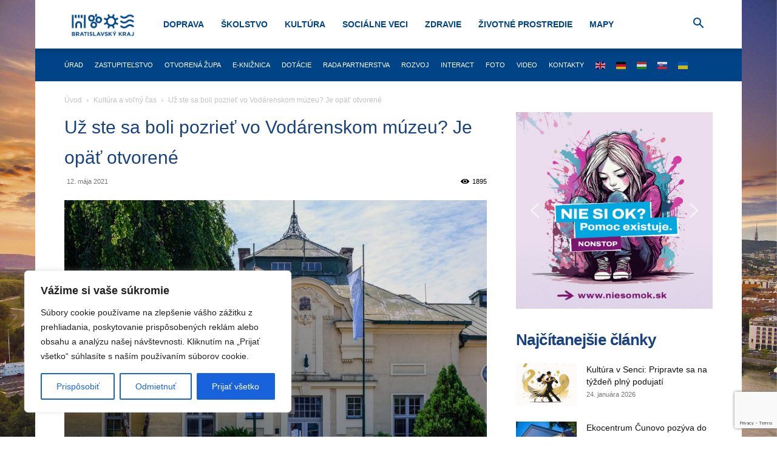

--- FILE ---
content_type: text/html; charset=utf-8
request_url: https://www.google.com/recaptcha/api2/anchor?ar=1&k=6Le18DAqAAAAAD3Yrz8jt_DSbX51MW-2LDXBIrRu&co=aHR0cHM6Ly9icmF0aXNsYXZza3lrcmFqLnNrOjQ0Mw..&hl=en&v=PoyoqOPhxBO7pBk68S4YbpHZ&size=invisible&anchor-ms=20000&execute-ms=30000&cb=l79i03s5ikex
body_size: 48564
content:
<!DOCTYPE HTML><html dir="ltr" lang="en"><head><meta http-equiv="Content-Type" content="text/html; charset=UTF-8">
<meta http-equiv="X-UA-Compatible" content="IE=edge">
<title>reCAPTCHA</title>
<style type="text/css">
/* cyrillic-ext */
@font-face {
  font-family: 'Roboto';
  font-style: normal;
  font-weight: 400;
  font-stretch: 100%;
  src: url(//fonts.gstatic.com/s/roboto/v48/KFO7CnqEu92Fr1ME7kSn66aGLdTylUAMa3GUBHMdazTgWw.woff2) format('woff2');
  unicode-range: U+0460-052F, U+1C80-1C8A, U+20B4, U+2DE0-2DFF, U+A640-A69F, U+FE2E-FE2F;
}
/* cyrillic */
@font-face {
  font-family: 'Roboto';
  font-style: normal;
  font-weight: 400;
  font-stretch: 100%;
  src: url(//fonts.gstatic.com/s/roboto/v48/KFO7CnqEu92Fr1ME7kSn66aGLdTylUAMa3iUBHMdazTgWw.woff2) format('woff2');
  unicode-range: U+0301, U+0400-045F, U+0490-0491, U+04B0-04B1, U+2116;
}
/* greek-ext */
@font-face {
  font-family: 'Roboto';
  font-style: normal;
  font-weight: 400;
  font-stretch: 100%;
  src: url(//fonts.gstatic.com/s/roboto/v48/KFO7CnqEu92Fr1ME7kSn66aGLdTylUAMa3CUBHMdazTgWw.woff2) format('woff2');
  unicode-range: U+1F00-1FFF;
}
/* greek */
@font-face {
  font-family: 'Roboto';
  font-style: normal;
  font-weight: 400;
  font-stretch: 100%;
  src: url(//fonts.gstatic.com/s/roboto/v48/KFO7CnqEu92Fr1ME7kSn66aGLdTylUAMa3-UBHMdazTgWw.woff2) format('woff2');
  unicode-range: U+0370-0377, U+037A-037F, U+0384-038A, U+038C, U+038E-03A1, U+03A3-03FF;
}
/* math */
@font-face {
  font-family: 'Roboto';
  font-style: normal;
  font-weight: 400;
  font-stretch: 100%;
  src: url(//fonts.gstatic.com/s/roboto/v48/KFO7CnqEu92Fr1ME7kSn66aGLdTylUAMawCUBHMdazTgWw.woff2) format('woff2');
  unicode-range: U+0302-0303, U+0305, U+0307-0308, U+0310, U+0312, U+0315, U+031A, U+0326-0327, U+032C, U+032F-0330, U+0332-0333, U+0338, U+033A, U+0346, U+034D, U+0391-03A1, U+03A3-03A9, U+03B1-03C9, U+03D1, U+03D5-03D6, U+03F0-03F1, U+03F4-03F5, U+2016-2017, U+2034-2038, U+203C, U+2040, U+2043, U+2047, U+2050, U+2057, U+205F, U+2070-2071, U+2074-208E, U+2090-209C, U+20D0-20DC, U+20E1, U+20E5-20EF, U+2100-2112, U+2114-2115, U+2117-2121, U+2123-214F, U+2190, U+2192, U+2194-21AE, U+21B0-21E5, U+21F1-21F2, U+21F4-2211, U+2213-2214, U+2216-22FF, U+2308-230B, U+2310, U+2319, U+231C-2321, U+2336-237A, U+237C, U+2395, U+239B-23B7, U+23D0, U+23DC-23E1, U+2474-2475, U+25AF, U+25B3, U+25B7, U+25BD, U+25C1, U+25CA, U+25CC, U+25FB, U+266D-266F, U+27C0-27FF, U+2900-2AFF, U+2B0E-2B11, U+2B30-2B4C, U+2BFE, U+3030, U+FF5B, U+FF5D, U+1D400-1D7FF, U+1EE00-1EEFF;
}
/* symbols */
@font-face {
  font-family: 'Roboto';
  font-style: normal;
  font-weight: 400;
  font-stretch: 100%;
  src: url(//fonts.gstatic.com/s/roboto/v48/KFO7CnqEu92Fr1ME7kSn66aGLdTylUAMaxKUBHMdazTgWw.woff2) format('woff2');
  unicode-range: U+0001-000C, U+000E-001F, U+007F-009F, U+20DD-20E0, U+20E2-20E4, U+2150-218F, U+2190, U+2192, U+2194-2199, U+21AF, U+21E6-21F0, U+21F3, U+2218-2219, U+2299, U+22C4-22C6, U+2300-243F, U+2440-244A, U+2460-24FF, U+25A0-27BF, U+2800-28FF, U+2921-2922, U+2981, U+29BF, U+29EB, U+2B00-2BFF, U+4DC0-4DFF, U+FFF9-FFFB, U+10140-1018E, U+10190-1019C, U+101A0, U+101D0-101FD, U+102E0-102FB, U+10E60-10E7E, U+1D2C0-1D2D3, U+1D2E0-1D37F, U+1F000-1F0FF, U+1F100-1F1AD, U+1F1E6-1F1FF, U+1F30D-1F30F, U+1F315, U+1F31C, U+1F31E, U+1F320-1F32C, U+1F336, U+1F378, U+1F37D, U+1F382, U+1F393-1F39F, U+1F3A7-1F3A8, U+1F3AC-1F3AF, U+1F3C2, U+1F3C4-1F3C6, U+1F3CA-1F3CE, U+1F3D4-1F3E0, U+1F3ED, U+1F3F1-1F3F3, U+1F3F5-1F3F7, U+1F408, U+1F415, U+1F41F, U+1F426, U+1F43F, U+1F441-1F442, U+1F444, U+1F446-1F449, U+1F44C-1F44E, U+1F453, U+1F46A, U+1F47D, U+1F4A3, U+1F4B0, U+1F4B3, U+1F4B9, U+1F4BB, U+1F4BF, U+1F4C8-1F4CB, U+1F4D6, U+1F4DA, U+1F4DF, U+1F4E3-1F4E6, U+1F4EA-1F4ED, U+1F4F7, U+1F4F9-1F4FB, U+1F4FD-1F4FE, U+1F503, U+1F507-1F50B, U+1F50D, U+1F512-1F513, U+1F53E-1F54A, U+1F54F-1F5FA, U+1F610, U+1F650-1F67F, U+1F687, U+1F68D, U+1F691, U+1F694, U+1F698, U+1F6AD, U+1F6B2, U+1F6B9-1F6BA, U+1F6BC, U+1F6C6-1F6CF, U+1F6D3-1F6D7, U+1F6E0-1F6EA, U+1F6F0-1F6F3, U+1F6F7-1F6FC, U+1F700-1F7FF, U+1F800-1F80B, U+1F810-1F847, U+1F850-1F859, U+1F860-1F887, U+1F890-1F8AD, U+1F8B0-1F8BB, U+1F8C0-1F8C1, U+1F900-1F90B, U+1F93B, U+1F946, U+1F984, U+1F996, U+1F9E9, U+1FA00-1FA6F, U+1FA70-1FA7C, U+1FA80-1FA89, U+1FA8F-1FAC6, U+1FACE-1FADC, U+1FADF-1FAE9, U+1FAF0-1FAF8, U+1FB00-1FBFF;
}
/* vietnamese */
@font-face {
  font-family: 'Roboto';
  font-style: normal;
  font-weight: 400;
  font-stretch: 100%;
  src: url(//fonts.gstatic.com/s/roboto/v48/KFO7CnqEu92Fr1ME7kSn66aGLdTylUAMa3OUBHMdazTgWw.woff2) format('woff2');
  unicode-range: U+0102-0103, U+0110-0111, U+0128-0129, U+0168-0169, U+01A0-01A1, U+01AF-01B0, U+0300-0301, U+0303-0304, U+0308-0309, U+0323, U+0329, U+1EA0-1EF9, U+20AB;
}
/* latin-ext */
@font-face {
  font-family: 'Roboto';
  font-style: normal;
  font-weight: 400;
  font-stretch: 100%;
  src: url(//fonts.gstatic.com/s/roboto/v48/KFO7CnqEu92Fr1ME7kSn66aGLdTylUAMa3KUBHMdazTgWw.woff2) format('woff2');
  unicode-range: U+0100-02BA, U+02BD-02C5, U+02C7-02CC, U+02CE-02D7, U+02DD-02FF, U+0304, U+0308, U+0329, U+1D00-1DBF, U+1E00-1E9F, U+1EF2-1EFF, U+2020, U+20A0-20AB, U+20AD-20C0, U+2113, U+2C60-2C7F, U+A720-A7FF;
}
/* latin */
@font-face {
  font-family: 'Roboto';
  font-style: normal;
  font-weight: 400;
  font-stretch: 100%;
  src: url(//fonts.gstatic.com/s/roboto/v48/KFO7CnqEu92Fr1ME7kSn66aGLdTylUAMa3yUBHMdazQ.woff2) format('woff2');
  unicode-range: U+0000-00FF, U+0131, U+0152-0153, U+02BB-02BC, U+02C6, U+02DA, U+02DC, U+0304, U+0308, U+0329, U+2000-206F, U+20AC, U+2122, U+2191, U+2193, U+2212, U+2215, U+FEFF, U+FFFD;
}
/* cyrillic-ext */
@font-face {
  font-family: 'Roboto';
  font-style: normal;
  font-weight: 500;
  font-stretch: 100%;
  src: url(//fonts.gstatic.com/s/roboto/v48/KFO7CnqEu92Fr1ME7kSn66aGLdTylUAMa3GUBHMdazTgWw.woff2) format('woff2');
  unicode-range: U+0460-052F, U+1C80-1C8A, U+20B4, U+2DE0-2DFF, U+A640-A69F, U+FE2E-FE2F;
}
/* cyrillic */
@font-face {
  font-family: 'Roboto';
  font-style: normal;
  font-weight: 500;
  font-stretch: 100%;
  src: url(//fonts.gstatic.com/s/roboto/v48/KFO7CnqEu92Fr1ME7kSn66aGLdTylUAMa3iUBHMdazTgWw.woff2) format('woff2');
  unicode-range: U+0301, U+0400-045F, U+0490-0491, U+04B0-04B1, U+2116;
}
/* greek-ext */
@font-face {
  font-family: 'Roboto';
  font-style: normal;
  font-weight: 500;
  font-stretch: 100%;
  src: url(//fonts.gstatic.com/s/roboto/v48/KFO7CnqEu92Fr1ME7kSn66aGLdTylUAMa3CUBHMdazTgWw.woff2) format('woff2');
  unicode-range: U+1F00-1FFF;
}
/* greek */
@font-face {
  font-family: 'Roboto';
  font-style: normal;
  font-weight: 500;
  font-stretch: 100%;
  src: url(//fonts.gstatic.com/s/roboto/v48/KFO7CnqEu92Fr1ME7kSn66aGLdTylUAMa3-UBHMdazTgWw.woff2) format('woff2');
  unicode-range: U+0370-0377, U+037A-037F, U+0384-038A, U+038C, U+038E-03A1, U+03A3-03FF;
}
/* math */
@font-face {
  font-family: 'Roboto';
  font-style: normal;
  font-weight: 500;
  font-stretch: 100%;
  src: url(//fonts.gstatic.com/s/roboto/v48/KFO7CnqEu92Fr1ME7kSn66aGLdTylUAMawCUBHMdazTgWw.woff2) format('woff2');
  unicode-range: U+0302-0303, U+0305, U+0307-0308, U+0310, U+0312, U+0315, U+031A, U+0326-0327, U+032C, U+032F-0330, U+0332-0333, U+0338, U+033A, U+0346, U+034D, U+0391-03A1, U+03A3-03A9, U+03B1-03C9, U+03D1, U+03D5-03D6, U+03F0-03F1, U+03F4-03F5, U+2016-2017, U+2034-2038, U+203C, U+2040, U+2043, U+2047, U+2050, U+2057, U+205F, U+2070-2071, U+2074-208E, U+2090-209C, U+20D0-20DC, U+20E1, U+20E5-20EF, U+2100-2112, U+2114-2115, U+2117-2121, U+2123-214F, U+2190, U+2192, U+2194-21AE, U+21B0-21E5, U+21F1-21F2, U+21F4-2211, U+2213-2214, U+2216-22FF, U+2308-230B, U+2310, U+2319, U+231C-2321, U+2336-237A, U+237C, U+2395, U+239B-23B7, U+23D0, U+23DC-23E1, U+2474-2475, U+25AF, U+25B3, U+25B7, U+25BD, U+25C1, U+25CA, U+25CC, U+25FB, U+266D-266F, U+27C0-27FF, U+2900-2AFF, U+2B0E-2B11, U+2B30-2B4C, U+2BFE, U+3030, U+FF5B, U+FF5D, U+1D400-1D7FF, U+1EE00-1EEFF;
}
/* symbols */
@font-face {
  font-family: 'Roboto';
  font-style: normal;
  font-weight: 500;
  font-stretch: 100%;
  src: url(//fonts.gstatic.com/s/roboto/v48/KFO7CnqEu92Fr1ME7kSn66aGLdTylUAMaxKUBHMdazTgWw.woff2) format('woff2');
  unicode-range: U+0001-000C, U+000E-001F, U+007F-009F, U+20DD-20E0, U+20E2-20E4, U+2150-218F, U+2190, U+2192, U+2194-2199, U+21AF, U+21E6-21F0, U+21F3, U+2218-2219, U+2299, U+22C4-22C6, U+2300-243F, U+2440-244A, U+2460-24FF, U+25A0-27BF, U+2800-28FF, U+2921-2922, U+2981, U+29BF, U+29EB, U+2B00-2BFF, U+4DC0-4DFF, U+FFF9-FFFB, U+10140-1018E, U+10190-1019C, U+101A0, U+101D0-101FD, U+102E0-102FB, U+10E60-10E7E, U+1D2C0-1D2D3, U+1D2E0-1D37F, U+1F000-1F0FF, U+1F100-1F1AD, U+1F1E6-1F1FF, U+1F30D-1F30F, U+1F315, U+1F31C, U+1F31E, U+1F320-1F32C, U+1F336, U+1F378, U+1F37D, U+1F382, U+1F393-1F39F, U+1F3A7-1F3A8, U+1F3AC-1F3AF, U+1F3C2, U+1F3C4-1F3C6, U+1F3CA-1F3CE, U+1F3D4-1F3E0, U+1F3ED, U+1F3F1-1F3F3, U+1F3F5-1F3F7, U+1F408, U+1F415, U+1F41F, U+1F426, U+1F43F, U+1F441-1F442, U+1F444, U+1F446-1F449, U+1F44C-1F44E, U+1F453, U+1F46A, U+1F47D, U+1F4A3, U+1F4B0, U+1F4B3, U+1F4B9, U+1F4BB, U+1F4BF, U+1F4C8-1F4CB, U+1F4D6, U+1F4DA, U+1F4DF, U+1F4E3-1F4E6, U+1F4EA-1F4ED, U+1F4F7, U+1F4F9-1F4FB, U+1F4FD-1F4FE, U+1F503, U+1F507-1F50B, U+1F50D, U+1F512-1F513, U+1F53E-1F54A, U+1F54F-1F5FA, U+1F610, U+1F650-1F67F, U+1F687, U+1F68D, U+1F691, U+1F694, U+1F698, U+1F6AD, U+1F6B2, U+1F6B9-1F6BA, U+1F6BC, U+1F6C6-1F6CF, U+1F6D3-1F6D7, U+1F6E0-1F6EA, U+1F6F0-1F6F3, U+1F6F7-1F6FC, U+1F700-1F7FF, U+1F800-1F80B, U+1F810-1F847, U+1F850-1F859, U+1F860-1F887, U+1F890-1F8AD, U+1F8B0-1F8BB, U+1F8C0-1F8C1, U+1F900-1F90B, U+1F93B, U+1F946, U+1F984, U+1F996, U+1F9E9, U+1FA00-1FA6F, U+1FA70-1FA7C, U+1FA80-1FA89, U+1FA8F-1FAC6, U+1FACE-1FADC, U+1FADF-1FAE9, U+1FAF0-1FAF8, U+1FB00-1FBFF;
}
/* vietnamese */
@font-face {
  font-family: 'Roboto';
  font-style: normal;
  font-weight: 500;
  font-stretch: 100%;
  src: url(//fonts.gstatic.com/s/roboto/v48/KFO7CnqEu92Fr1ME7kSn66aGLdTylUAMa3OUBHMdazTgWw.woff2) format('woff2');
  unicode-range: U+0102-0103, U+0110-0111, U+0128-0129, U+0168-0169, U+01A0-01A1, U+01AF-01B0, U+0300-0301, U+0303-0304, U+0308-0309, U+0323, U+0329, U+1EA0-1EF9, U+20AB;
}
/* latin-ext */
@font-face {
  font-family: 'Roboto';
  font-style: normal;
  font-weight: 500;
  font-stretch: 100%;
  src: url(//fonts.gstatic.com/s/roboto/v48/KFO7CnqEu92Fr1ME7kSn66aGLdTylUAMa3KUBHMdazTgWw.woff2) format('woff2');
  unicode-range: U+0100-02BA, U+02BD-02C5, U+02C7-02CC, U+02CE-02D7, U+02DD-02FF, U+0304, U+0308, U+0329, U+1D00-1DBF, U+1E00-1E9F, U+1EF2-1EFF, U+2020, U+20A0-20AB, U+20AD-20C0, U+2113, U+2C60-2C7F, U+A720-A7FF;
}
/* latin */
@font-face {
  font-family: 'Roboto';
  font-style: normal;
  font-weight: 500;
  font-stretch: 100%;
  src: url(//fonts.gstatic.com/s/roboto/v48/KFO7CnqEu92Fr1ME7kSn66aGLdTylUAMa3yUBHMdazQ.woff2) format('woff2');
  unicode-range: U+0000-00FF, U+0131, U+0152-0153, U+02BB-02BC, U+02C6, U+02DA, U+02DC, U+0304, U+0308, U+0329, U+2000-206F, U+20AC, U+2122, U+2191, U+2193, U+2212, U+2215, U+FEFF, U+FFFD;
}
/* cyrillic-ext */
@font-face {
  font-family: 'Roboto';
  font-style: normal;
  font-weight: 900;
  font-stretch: 100%;
  src: url(//fonts.gstatic.com/s/roboto/v48/KFO7CnqEu92Fr1ME7kSn66aGLdTylUAMa3GUBHMdazTgWw.woff2) format('woff2');
  unicode-range: U+0460-052F, U+1C80-1C8A, U+20B4, U+2DE0-2DFF, U+A640-A69F, U+FE2E-FE2F;
}
/* cyrillic */
@font-face {
  font-family: 'Roboto';
  font-style: normal;
  font-weight: 900;
  font-stretch: 100%;
  src: url(//fonts.gstatic.com/s/roboto/v48/KFO7CnqEu92Fr1ME7kSn66aGLdTylUAMa3iUBHMdazTgWw.woff2) format('woff2');
  unicode-range: U+0301, U+0400-045F, U+0490-0491, U+04B0-04B1, U+2116;
}
/* greek-ext */
@font-face {
  font-family: 'Roboto';
  font-style: normal;
  font-weight: 900;
  font-stretch: 100%;
  src: url(//fonts.gstatic.com/s/roboto/v48/KFO7CnqEu92Fr1ME7kSn66aGLdTylUAMa3CUBHMdazTgWw.woff2) format('woff2');
  unicode-range: U+1F00-1FFF;
}
/* greek */
@font-face {
  font-family: 'Roboto';
  font-style: normal;
  font-weight: 900;
  font-stretch: 100%;
  src: url(//fonts.gstatic.com/s/roboto/v48/KFO7CnqEu92Fr1ME7kSn66aGLdTylUAMa3-UBHMdazTgWw.woff2) format('woff2');
  unicode-range: U+0370-0377, U+037A-037F, U+0384-038A, U+038C, U+038E-03A1, U+03A3-03FF;
}
/* math */
@font-face {
  font-family: 'Roboto';
  font-style: normal;
  font-weight: 900;
  font-stretch: 100%;
  src: url(//fonts.gstatic.com/s/roboto/v48/KFO7CnqEu92Fr1ME7kSn66aGLdTylUAMawCUBHMdazTgWw.woff2) format('woff2');
  unicode-range: U+0302-0303, U+0305, U+0307-0308, U+0310, U+0312, U+0315, U+031A, U+0326-0327, U+032C, U+032F-0330, U+0332-0333, U+0338, U+033A, U+0346, U+034D, U+0391-03A1, U+03A3-03A9, U+03B1-03C9, U+03D1, U+03D5-03D6, U+03F0-03F1, U+03F4-03F5, U+2016-2017, U+2034-2038, U+203C, U+2040, U+2043, U+2047, U+2050, U+2057, U+205F, U+2070-2071, U+2074-208E, U+2090-209C, U+20D0-20DC, U+20E1, U+20E5-20EF, U+2100-2112, U+2114-2115, U+2117-2121, U+2123-214F, U+2190, U+2192, U+2194-21AE, U+21B0-21E5, U+21F1-21F2, U+21F4-2211, U+2213-2214, U+2216-22FF, U+2308-230B, U+2310, U+2319, U+231C-2321, U+2336-237A, U+237C, U+2395, U+239B-23B7, U+23D0, U+23DC-23E1, U+2474-2475, U+25AF, U+25B3, U+25B7, U+25BD, U+25C1, U+25CA, U+25CC, U+25FB, U+266D-266F, U+27C0-27FF, U+2900-2AFF, U+2B0E-2B11, U+2B30-2B4C, U+2BFE, U+3030, U+FF5B, U+FF5D, U+1D400-1D7FF, U+1EE00-1EEFF;
}
/* symbols */
@font-face {
  font-family: 'Roboto';
  font-style: normal;
  font-weight: 900;
  font-stretch: 100%;
  src: url(//fonts.gstatic.com/s/roboto/v48/KFO7CnqEu92Fr1ME7kSn66aGLdTylUAMaxKUBHMdazTgWw.woff2) format('woff2');
  unicode-range: U+0001-000C, U+000E-001F, U+007F-009F, U+20DD-20E0, U+20E2-20E4, U+2150-218F, U+2190, U+2192, U+2194-2199, U+21AF, U+21E6-21F0, U+21F3, U+2218-2219, U+2299, U+22C4-22C6, U+2300-243F, U+2440-244A, U+2460-24FF, U+25A0-27BF, U+2800-28FF, U+2921-2922, U+2981, U+29BF, U+29EB, U+2B00-2BFF, U+4DC0-4DFF, U+FFF9-FFFB, U+10140-1018E, U+10190-1019C, U+101A0, U+101D0-101FD, U+102E0-102FB, U+10E60-10E7E, U+1D2C0-1D2D3, U+1D2E0-1D37F, U+1F000-1F0FF, U+1F100-1F1AD, U+1F1E6-1F1FF, U+1F30D-1F30F, U+1F315, U+1F31C, U+1F31E, U+1F320-1F32C, U+1F336, U+1F378, U+1F37D, U+1F382, U+1F393-1F39F, U+1F3A7-1F3A8, U+1F3AC-1F3AF, U+1F3C2, U+1F3C4-1F3C6, U+1F3CA-1F3CE, U+1F3D4-1F3E0, U+1F3ED, U+1F3F1-1F3F3, U+1F3F5-1F3F7, U+1F408, U+1F415, U+1F41F, U+1F426, U+1F43F, U+1F441-1F442, U+1F444, U+1F446-1F449, U+1F44C-1F44E, U+1F453, U+1F46A, U+1F47D, U+1F4A3, U+1F4B0, U+1F4B3, U+1F4B9, U+1F4BB, U+1F4BF, U+1F4C8-1F4CB, U+1F4D6, U+1F4DA, U+1F4DF, U+1F4E3-1F4E6, U+1F4EA-1F4ED, U+1F4F7, U+1F4F9-1F4FB, U+1F4FD-1F4FE, U+1F503, U+1F507-1F50B, U+1F50D, U+1F512-1F513, U+1F53E-1F54A, U+1F54F-1F5FA, U+1F610, U+1F650-1F67F, U+1F687, U+1F68D, U+1F691, U+1F694, U+1F698, U+1F6AD, U+1F6B2, U+1F6B9-1F6BA, U+1F6BC, U+1F6C6-1F6CF, U+1F6D3-1F6D7, U+1F6E0-1F6EA, U+1F6F0-1F6F3, U+1F6F7-1F6FC, U+1F700-1F7FF, U+1F800-1F80B, U+1F810-1F847, U+1F850-1F859, U+1F860-1F887, U+1F890-1F8AD, U+1F8B0-1F8BB, U+1F8C0-1F8C1, U+1F900-1F90B, U+1F93B, U+1F946, U+1F984, U+1F996, U+1F9E9, U+1FA00-1FA6F, U+1FA70-1FA7C, U+1FA80-1FA89, U+1FA8F-1FAC6, U+1FACE-1FADC, U+1FADF-1FAE9, U+1FAF0-1FAF8, U+1FB00-1FBFF;
}
/* vietnamese */
@font-face {
  font-family: 'Roboto';
  font-style: normal;
  font-weight: 900;
  font-stretch: 100%;
  src: url(//fonts.gstatic.com/s/roboto/v48/KFO7CnqEu92Fr1ME7kSn66aGLdTylUAMa3OUBHMdazTgWw.woff2) format('woff2');
  unicode-range: U+0102-0103, U+0110-0111, U+0128-0129, U+0168-0169, U+01A0-01A1, U+01AF-01B0, U+0300-0301, U+0303-0304, U+0308-0309, U+0323, U+0329, U+1EA0-1EF9, U+20AB;
}
/* latin-ext */
@font-face {
  font-family: 'Roboto';
  font-style: normal;
  font-weight: 900;
  font-stretch: 100%;
  src: url(//fonts.gstatic.com/s/roboto/v48/KFO7CnqEu92Fr1ME7kSn66aGLdTylUAMa3KUBHMdazTgWw.woff2) format('woff2');
  unicode-range: U+0100-02BA, U+02BD-02C5, U+02C7-02CC, U+02CE-02D7, U+02DD-02FF, U+0304, U+0308, U+0329, U+1D00-1DBF, U+1E00-1E9F, U+1EF2-1EFF, U+2020, U+20A0-20AB, U+20AD-20C0, U+2113, U+2C60-2C7F, U+A720-A7FF;
}
/* latin */
@font-face {
  font-family: 'Roboto';
  font-style: normal;
  font-weight: 900;
  font-stretch: 100%;
  src: url(//fonts.gstatic.com/s/roboto/v48/KFO7CnqEu92Fr1ME7kSn66aGLdTylUAMa3yUBHMdazQ.woff2) format('woff2');
  unicode-range: U+0000-00FF, U+0131, U+0152-0153, U+02BB-02BC, U+02C6, U+02DA, U+02DC, U+0304, U+0308, U+0329, U+2000-206F, U+20AC, U+2122, U+2191, U+2193, U+2212, U+2215, U+FEFF, U+FFFD;
}

</style>
<link rel="stylesheet" type="text/css" href="https://www.gstatic.com/recaptcha/releases/PoyoqOPhxBO7pBk68S4YbpHZ/styles__ltr.css">
<script nonce="K4_jJmPllLWhtkfevseZQg" type="text/javascript">window['__recaptcha_api'] = 'https://www.google.com/recaptcha/api2/';</script>
<script type="text/javascript" src="https://www.gstatic.com/recaptcha/releases/PoyoqOPhxBO7pBk68S4YbpHZ/recaptcha__en.js" nonce="K4_jJmPllLWhtkfevseZQg">
      
    </script></head>
<body><div id="rc-anchor-alert" class="rc-anchor-alert"></div>
<input type="hidden" id="recaptcha-token" value="[base64]">
<script type="text/javascript" nonce="K4_jJmPllLWhtkfevseZQg">
      recaptcha.anchor.Main.init("[\x22ainput\x22,[\x22bgdata\x22,\x22\x22,\[base64]/[base64]/MjU1Ong/[base64]/[base64]/[base64]/[base64]/[base64]/[base64]/[base64]/[base64]/[base64]/[base64]/[base64]/[base64]/[base64]/[base64]/[base64]\\u003d\x22,\[base64]\x22,\x22dMOfwoPDmcKiL8OKwqHCn8Kxw7vCgAPDh8ORBm1BUkbCqkhnwq5ewrksw4fCsXtOIcKdbcOrA8OOwos0T8OVwqrCuMKnBhjDvcK/w48INcKUW1hdwoBqO8OCRisdSlckw5s/[base64]/wr58AcOnwqZ+w6TDnsOgbELCqzTDjsOgwpFMSgfCocOjJQDDosOHUMKNXCdWeMKGwqbDrsK/BnnDiMOWwq8AWUvDiMO7MiXCjsKvSwjDjsKjwpBlwqLDoFLDmSFfw6swGMOYwrxPw5FOMsOxRmIRYnwQTsOWbnABeMOKw5MTXA7Dol/CtwQrTzwsw5HCqsKoc8Klw6FuJsKbwrYmSAbCi0bCm1BOwrhew6/CqRHCpsKnw73DliLCnFTCvz4xPMOjeMKSwpcqa03DoMKgFMK4woPCnDQEw5HDhMKNVTV0wpYxScKmw6Fpw47DtCzDuWnDj1bDuRoxw5RRPxnClHrDncK6w4lKaTzDicKudhYPwq/DhcKGw77DsAhBSMK+wrRfw7Q3I8OGEsOFWcK5wpYDKsOOC8KsU8O0wo3CisKPTTUmajBNPBt0woN2wq7DlMKIX8OERS3DlsKJb0o+RsORPsOSw4HCpsKnaAByw4bCihHDi03CiMO+wojDhxtbw6UsKyTClW3Dh8KSwqpEFDIoAQ3Dm1fCgT/CmMKLVsKtwo7CgRwiwoDCh8KgX8KMG8O/[base64]/w6nDmMOJw5HCq0LDswXDisOkcMKdJS1mR0LDrg/Dl8KsE2deUyBIL27CkSt5dlMSw5fCr8KpPsKeNzEJw6zDv2rDhwTCmMO0w7XCny0qdsOkwr0jSMKdeTfCmF7Ci8Krwrhzwo/DkmnCqsKfRFMPw7LDhsO4b8OHGsO+wpLDsnfCqWAXe1zCrcOZwqrDo8KmJGTDicOrwrLCqVpQSlHCrsOvKMKUPWfDqMOEHMOBP2DCk8OoK8K2TDLDrcKgN8O3w5wGw71zwpDCksOGQsKSw4Agw7l6UkHCmMOZVMKNwpbCpMOWwrtrw6bCjsOhQRkcwp3Dj8ORwp9/w7zDlsKPwpg6wqDCuUbDjE92aRd4w6k0wprCt1DCsRzCsG5zW013QMKaNcO1wofCoR3DjFTCo8OIcXsSK8K1YAQXw7M9ZUdhwq4VwqTCgcKYw4/[base64]/DvzHCpsKNG8KhwrtCXWEdEAl7wo9MVgTDuMKMJMO1dsKaXsKLwpnDm8OqXXp0Fj/CjsOCVUHDmlnCm1BJw44bMMOlwq1vw7LCnWxDw5TDi8K5woB0EcKPwonCtnHDp8Kfw5MTHwA3w6PCksO0wpfDqSAxUToNHWPDtMOrwoXClsKhwrhcw7h2w6HClsO/wqYLZRjCrDvDnWJNXHPDpMO7J8KiNRFvw4HDuRUebhzDpcKlwqUcPMOVNCsiYEJ/[base64]/[base64]/Cvz7Di8Kww6UzNsKzwrsIJjt9w6/DknZYa2MyZ8KpXMKAfFHDkSnCoW18WzkSwqfDlVoTBcOSUsOvXE/DiXpiaMKcw5QjVMK4wrR8RcKSwq3CjGpQbV90QxQCHMKxw5LDi8KQfcKYw7Bjw6rCpBXCuSZqw5LCgl/CmsKzwq4mwoXDsmDCnUphwoc+w4fDjjYxwrB/w6TCm3/Coi5ZDVBYVQhGwpbCkcO3NcKwcBAPf8K9wqfCusOMw4vCmsKBwo4jBQzDlTMpw50MWcOtwrTDrWfDp8Kxw4YOw6/ChcO3WhPDqsO0w5/Du1t/N1bCisO5wrRqBn9KdcOfw43CjMOjCmUVwpfClcOnw6rCmMO2woIXJMOufcOIw7E5w57DhVpRZSVHG8OIWFXDtcObMFBEw7DCtMKlwoFeARPCqXvCscORGcOOUSvCqRJow5gmN2/DrsKIA8KYHWEgRMOCMzJgwqQhwoTCh8KAQ0/ClGx8wrjDp8OVwrdYwq/DisODw7rDuk3Con5rw67CnsKlwoknWzpWw4U/wptgw7XCnCsGf3DDijTDtSUtIF0Ud8OEf0BSwo41W1p7bQXCjXg1wqHDqMKnw6wSNg/DlUMEwqIBw5/CsQA2Z8KZZhVnw698AsO0w5ZIw6zCjkEAwpPDgsOdNzPDiQLDsEBawpd5JMOcw4QXwo/ClMOfw6XCuDJqccK+dMKtPhHCslfDmcKIwq1+ZcOfw4IybcO0wodBwp51CMK8JDzDvWXCs8KSPgkxw7ANGWrCtQZywqTCtcO9WMKKHcOBesKfw73CmcORwoZ2w6ZxEDzDuRFdVF0Ww6R/[base64]/CncOPwoEHJx81InPDlyDCr8OTIDNpw7ZyBg/DmcKlw5Rzw60iWMKJw5dbwrDCu8OEwpkbd2YlTTLDs8O8MVfCrcOxw5fCmsODwo0bJsOILkFifUbDi8ONwrZZC1HChsKdwrFYeD1gw48dE1jDl1TCtm89w5zDukvCkMKDAsOew7ksw5NIdhoLTwlfw6vCtD1Ew7jCnizCnDZvHhXDgMO3K17DicOZGcOEw4Mbwo/[base64]/[base64]/DvgPCiMOnwoPDpcK4wpXDksO9wqZWw4bCmMO2fB4cwpwSwqbDpn3ClcO7w6pDG8OOw40FVsK8w7lpwrUDM17DvsKHB8OqV8OWwrLDtsOVw6Z/VmUHw6DDvjllSHzDnsOMBzpHwq/DqcOkwoIaUcOrHG4cRsOBGcO4w7vDk8K3W8Kzw5zDmcKYUsOTDMOKWHBHwq4rPjZERsKRElJfKFzCncKSw5I1XTBeEsKqw7jCoSg8LB1BKsK6w5nCpsOFwqjDmMOyD8O0w5fCg8KzennCoMO1w5LCgsK0wqx4eMO+wrbCq0PDjD/CksO1w6vDv0rCtGkULxsnw5VLcsOOIMKHwp52w6prw6rDjMOCw4Vww5zCiRpYw4cNTsKGGRnDtB1Lw6Bewop1bBrDpRIFwq4OXsOJwoUbEsOiwqAKw6RsbcKAensaP8KXCcKWf2AMw4Jme1nDhMOWAcKPw6fDs17DsH/DksOcw7bCnnRWRMOew5PCpMO1ZcOnwq1dwqXCq8OObsKiG8OXw6DDiMKuCGZBw7stD8KDM8OIw5vDosKsCgB/YMKaT8ORwroqworCuMKhPMKIZcOFHi/ClMKdwop4VMK/BjxgM8OGw4ZWwrcAdMOjJ8KKwoFTwrITw6vDnMO2Bx7Dj8OowocnGibDuMOSOsO6TXfCklPCisOXRWswXcO+b8K/WDUtI8OPJMOkbsKdC8O0CjAZKlkBGsOTRSQUYnzDl35rw4t4egkFbcKjQG/[base64]/wqPCrBlLfj/DqwxTw4DDmmw5wpXCkcOhw4rCuSfCgSjDgVQAfl4Qw7/CqTQ/woXCmcKlwqbDlF4twqkCSADClTUfwqLDr8OxcyTCicO1Py/CuwDDr8Ovw7rCmcOzwrXDkcKfCzPChsKAYTIQHcOHwqHDmRpPYUoONMKNK8KdMSLCplrDpcOZeS/[base64]/CncKWw50yw5V2UAHCgMOZw4TDmcOCw5XConfDucOfwrF6wrLDrsO5wrpIDCTDgcKpVcKWJMKTY8KQO8KPXsK7XAVZYzjCqRzCssKyRDvCj8O6w63CvMOqwqfCnD/DqzcDw7TCkkd2cy/DpVwLw6PCvUfDkh0EIFLDiwlwFMK0w7k/G1XCoMONP8O9wp3Cl8KDwrHCrMONwq40wq9gwrrCiQ8DH2AOLMKWwpdTw6UfwqgywrfCjMOYGcKdAcOleGdBYVg1wrBkC8KsMcOGU8Oqw5Arw583w6DCshAJT8O/w6fDjcOgwoEDwqzCjlTDjcOVRcKZB3QaWVLCmcOqw5PCrcKKwqnCrGfDh08uwpEEe8KfwrLDgxrCu8OMY8ODYGHDvsKDOBhIwpTDv8OySmfCtUgdw7fDn0g5NnR5OnFMwqMnXSxcw6vCvCxTMUnDgE/CocOQwowxwqnDqMKxRMOQwrE4w77CnD9Mw5fDm3PClxQkw5Rmw4BWesKnZsOMdsKTwpVuw6/Cp1hiwpXDqRtFw6Iow5FLfsOQw5kiZMKALMKywr5nLsOcCzHCpRjCrsKsw403LMKmwobDmVjDmMKDb8OcHsKcw6APCSd1wpNywq/Ci8OEwrRHwrpeOzBdABLCosKKNsKDw7jDqcKDw79UwoYsC8KWKSPChcKgw43Cg8KRwq8XFsKwXHPCvsK1woDDgVgkMcK4DhLDrXTCkcKiIHkYw6FFQ8Olwp/Cl1h6IX52woPCmFbDiMKrw7LDpCHCg8O7Oj7Dj3s3w4ZVw7LClm3DjcOcwoDCnsKkaEYCFsOnVFEVw6LDscOFQwAww74xwp/CvsKNR1I7GcOiwqsPAsKjASczw6zDvcOFwrhPcMOkJ8K5woIrw68hUMO7w6Mbw5zCmMOYOHLDrcK4w5hcw5Npw5HCgcOjIn9NQMOIH8KRTn7Cvi/CisKxwoRbw5J+w4fCnBcifk/DssO3wp7DmMKWw53CgxxpFFgIw6cTw4zChBgvCnPCt3LCp8Ocw53DtTvCn8O0V1HCqcK5YgnDisORw7ErQMOgw4vCmnLDn8O+C8KPesOnw4XDgVPDj8KxQ8ORwq/[base64]/YwR/[base64]/CnsO+w6xbwpfCncKpN8KFw7cBdkwtI3HDjMKJAsKXwpbCnHDDh8KswoPCmMK9wqrDrQcmBzbCklXCj2MYWQx/[base64]/[base64]/DjMKUQTJZw4JiEQFcLQPDoA1gRRlww7LDmGwtTz1ib8OCw77DgcKLwqHCvElMGTjCgsKwBMKDPcOlw47CojU0w5QdMH/DpEMywqvCvCVcw47Doz3Dt8OJDMKSw745w41Nwr8+w51xwrttw7nCqXQ1AsONaMOMDQnClEnCiTwFfmoTw4ERw6cSw5Nmw7t2wpbCmMKeSMOkwp3CvQl3w6Afwr3CpQkBwr1/w7DClMOXEwnCnwdHIsOTwpRsw5Qxw6DDqnfDv8K0w7UTM2xZwrgGw6t4wowsLT4SwqjDqMKNO8OTw6zCk1s/wqB/eAVpw4TCsMK9w6hAw5LDuxxNw6PCnR46YcOHUMOyw5HCg3UGwoLDsigNLmDCozMrw7IGw47DjDBlwrgfHyPCscKTwq3ClHXCkcOBwpUgZ8KidsKRSwArwqzDoz3Ds8KpYj9VfWs1ahHDnQc7HQggw7kiDRwNd8OQwrMwwq/CnMO5w7TDscO6JAoOwo7Cm8O/[base64]/w6vDvcOcwoUSwo/[base64]/[base64]/CkR7Ds8KIw6zCpRfCsSPCrMOFWsODasKCwpQhwqAtMcKPw5YjRMK2wr0Kwp3DryPDkzx0KjHCtSM1LMKRwrLDssOBBkXCsHpSwokxw75uwobDlT8VTX/Dk8Ouwo4kwrrDusOywoVtag1RwrTCosKwwpPDvcK+w7siHcK5worDqcKHdMKmC8OYWkZIO8Odw53DkgQBwqfDn2Uyw5dPw5fDoyVIbsKGAsKPG8OJZMKLw5QGDMOFGy7DsMOObsK9w4wke03DkMKfw7bDoiHDnEcKaFdEJW0IwrfDmF/CszDDnMOia0TCtwbDqUXCiRTCkcKkw6ILwoU1b0gKwovDnFN0w6rDh8ODwqTDvWUuw4zDmXIzQHJAw7xMacK7wrPCiEnDqV7DusONw6UbwqZAAcOjw6/ClB0uwqZ3Bl0UwrFiD0oeakJ6wrdOT8KCNsKtCVMpX8K3TBbCg2jClgDDlcKwwonCksKhwqQ8woE+csKoTsOyG3R5wpRNwoV8IQ/CsMOmLUUgwr/[base64]/DvWNZwrVxS8OhDBPCkGTDnUjCisKmDcKPwqoMW8KYP8ODPcKFMsKaWwfDoTNvC8KqfsKQCVJzwpXCssOTwrAMBcK4b13DvsKTw4XDvEM/[base64]/wpjDm8KKHUfCkcK/[base64]/DnRPDucOJe8OPamVKYcKNQivDk8OjSsO7w7B1QcO/SEnCsDgVbcKDwpbDnlDDnMK+JmoZCTHCrDBNw70mfMKSw4bDrTVqwrBBwr7DmSbCllHCq27DisKEwo18EsKJO8Osw4tewpLDpxHDgsK1wp/DlcOXLsKxUsOeGjQcwpTCjBfCuA/[base64]/DocKOZjrDhFzCkQxww5TClMK2w7scwp/DjcK+NcKfwrDCjMK3wrFuK8KMw4PDhSrDm0jDrXvDqRPDo8KxSMKZwofDssO3wq/[base64]/[base64]/w7fDpxtowrDDl8K6fSjCoMKUw5TDiEzDk2nCn8KhwpLCoMK9w4g+V8O9wq3Cq0rDp1jCsl/CsBpmwptJwrzDjR3Dk0dlG8OEO8Kawplkw4YwHzrCvjlKwqFoXMKiNgcbw4UvwrAIwqo6w5PCmMKrw4LDicKWw6AMw69pw5fDr8KQcgTCmsOla8OBwplFbMK4dBZrw45kw57DlMKFAQo7wowNwoTDhxJCw7ULFT1Yf8KQGhrDhcO7w7/DgD/CjDVmB3oeJ8OFE8O0wrPCuAQcTQDCrcObTcKyRlBVACNZw7LCj1YvT3MKw6bDhMOAw5NrwpzDl0IyfVkRw5/Dswciwp/Dj8KTw5kGw6tzC2bChMKVKMKTw7x/e8Kkw6MLXHDDj8O/R8OPf8K8VTvClUPCuiTDnjjCmMK4IsOhJsOhDALDnhzDjlfDicOEwpfDs8KWw749CsO7w7xgKBrDg1TCmFbCgn3DgzAZKHPDtMOKw4nDg8KTwpTCl34qFnPClQBMdcK9wrzCjcO0woPCrinDlhcneEcKJV1aW1vDokXCmcKhwr7CkMK9FMOywpPDv8OHVW/DjErDp1TDisOaBsOOwpLDqsKQw4XDjsKGCRBjwqVmwpvDsHFXwpXCpsOJw6MUw6JGwr/CjsKFZQ3DoEnDmcO7wrIow6UaYsOcwobDlX7Dm8Oiw5LDp8K+ZkPDu8O4w5TDrA/DtcKAC2XDk1VawpTDucOow589RMKlw4PCjGBgw5FQw5XCosOoO8OpHTbCqMOwdmXDkngzwqjCvhsZwpJlw4RHa33DglBlw6Z+wpBswqxTwptywo1fAW/[base64]/[base64]/wovDvcKkw4gLN8Kow41ySsKIDMOwYMO1w67DhcK4Ak7CkAAPFVIbw4QSb8OlSy5+acOCwonCjsOxwqVxGsO9w4XDrAUJwp/DtsOXw4/Di8KJwodWw5LCl3zDrTLCp8K6wpDCocOqwrXDtcOLw4rCs8KiRSQhRMKTw5pgwo88RUfClXvCo8KwwpHDn8OFEMOBwpjCn8O/O1YnbzQmasKTZsOsw7jDjUjCpB4LwpPCpcK/w7zDgSLDnXXDhgfCilzChH8sw5wWwrY9w5NTwpLDgAwow5d2w7fDusOQCsK8w5IVWMKDw4XDtUfCh0pxSFBTBsKCTxPCgMKrw65QXCPCr8K7McOqIhkvwq5/aShAOxtowo9RFTk2w4c9w7VibsO5w5NRT8OewpHChHN6EsKNwo/Ct8Oeb8KzYMO6KmHDiMKnwqYOw6dAwoRVHMOow7Zow7HDvsKFDMKqbGHCmsK0w4/DnsK5RsKaHMKHw6NIwoU9dW4Pwr3Ds8OcwrbCuz/[base64]/IgcEf8KiN2l4w5wYw7wmcgXDlmjDlsO2w6FWwqrDi8O1wpsFw6dtw7VLwp7CsMOVbcOSGw1YT3jClcKOwpQOwqHDlsKmwro5XkNmXklnw4lDTcO6w40RY8KRSHhUwqDCmMO7w5XDrGFBwrsqw5jCkU3DuSFrd8K8wqzCisOfwrR5F17CqBbDscOGw4dWw71mw4l/wqhhwp1pIFPCoCNzJTE2b8ONclbDksOsB3bCom4dP05zw6ddwqfDoSkpwpZXFyHCinZNw4nDvTs2w5LDllLDoXAIOsOww7PDvGFswpLDgiwfw7V8ZsKuU8KoNcKSKcK/[base64]/[base64]/WivCgMOSwrxddh1qwr0mAMO+OybClQECCnJew5dEe8OKa8KXw6Alw5t/LMOXR3Fpw69PwpbDmcOta01MwpHChcK3worDkcOoF2HDu1YRw57DvxkgW8KgC0MDMU7CnzDDlx04w6xuZkttwrIvEMOBTwhJw5nDpCLDtsKaw6tTwqDDo8O2wr3CqBk7N8K9wp3CrcKBfsK9bjXCkhjDtGfDl8OPaMKhw4QcwrTCsz4VwrJbwoXCqWBFw5/DrkTDg8OjwqbDqMOvGMKgX2Yqw7rDoyN9EMKUwowNwpRYwoZzDhULDsKXwqFnES5hw6RLw4/DgWsKf8OrfUkEJULCml3DpCZewrhgw5HDi8OtIcKff3ZCf8OpPMOlw6U/wphJJzfDiwp+OcK6bm7CgDDDqcOaw6g1V8OsecOHwoRtwrJHw4DDmR1aw70mwqlVbcOqKlohw6/CmsKrKxrDqcOLw5R4wpp7wq49SX/[base64]/[base64]/ChMOowpxiwoY+w6AlQV7DpcK+wpXCm8KzwqAiNcOjw7bCjEMpwo/DocO7wq/Dml0xBcKKwo1WDiZnLsOfw4/DicKbwrNFbSt3w4xHw73CnQHCmCl9esO1w5zCuhDCsMKeZMOxP8Ogwo5JwrhmHDglw7PCgHvCusOjMMOQw4hlw5xbD8O6wqNjwrHDkydDAAMMQ2Mbw6ZXR8KawpNBw7bDpsOTw4oZw4XDuGTCqsKHwqbDi37DvHs/wrEIP3XDh25pw4XDjUPCoD/CtsObwoLCtcKeIMKiwr9XwrIqdndfHW9gw7Fcwr7DkmfDs8K8wrjCnMKYw5fDtMK1VgpULyVHMGB/Xj7DoMORw5oUwpxKY8KyIcOwwoTCqMKhHsKgwqrDkHcmI8OqN3PCt34qw5TDtSbCjjooTMOpwoYXw6HDsF5TKh7DisKNw4IbFsOBw73DscOfCcOKwpEuRD3Dr2PDhhpXw6rCom1LRcOcPX/Dt114w7phUcKQPsKraMKqW0UhwpgdwqVKw4F0w7Jqw5nDkC0nak46GsKLw7dhPsO2wpDChMO2McKQwrnDqXIeXsKxbsKoDFzCpSJkwpFuw7TCvUZ8dAJqw6rClWQvwrhkQMOyP8OvRj01DWNswqLDvSN/wonCjWHCjUfDg8K2e0fCiH1IPcO0wrJDwo8YXcOkSmhbeMKqZsObwr93w6whGlRKcsOww5nCpsOHGsK0EhnCpcK7A8Kywp3Dq8O2w5olw7nDhcOpwr1PNzAHwp/Dt8OVZ1bDm8OMQ8Ojwr8JQsOJe0NxSybDmsK5c8K/[base64]/GcKZNmnCiMOlF2DCnMOCw7EGw6pow7UGL8OoasKww7kKworChHHDjMKaw4/CiMO0DBsaw5FQW8KJbMK3fMKsb8OoU3/CqTsxw6/Dj8OLwpzCl08ia8KUXQIbS8OLw4ZTwrhhOWLDvg1Aw6QtwpXCjMK1w7YPPsOiworCocOKB0/CksKgw4YTw6JRw7QePMO1w4puw59qOwLDp07Dr8KUw7wQw705w5jCmcKAFMKfdhzDo8KBA8OLBTnCksOiD1PDi0hTPhXCpynDjW8secOKCcK+wqvDhsK6RcKUw70uw44ASnQjwoUlw5jCnMOAVMK+w78YwoIyOsKhwpvCgsOLwpcLNcKiw4Z+wp7Cg0HDtcO/w4PDhMO7w411NcKCfMKiwqjDsz7Dl8KbwocFHysmck7CkMKDQl8JKcKgeVfCjsOjwpDDshstw73DpF7CvHHCsTVvKMKgwofCtW53wrXCgQZbwoDCoE/CtcKSZkQ2wobCgcKmw6XDm0TCk8OOHcOMV1kKHRMHFsOtwqXDrR5aYTzCqcOWwpTDj8O9fsKpw6wDawHCu8KBPCc1w6/CqMO/w6sow4spw43Dm8OJaw9AVcOtR8Kww4rCuMOwSMKww7YuJsKJwrbDnj8GaMKSZ8OKCMO7LsKBGRLDqMOfRlB0fTFLwqpUOBdeK8KuwoAcfgwQwpxKw4vCu1/[base64]/DncK3G8OxVsKxwpTCuXrDl2UYwozCqMKwXMKcScO/XsOYT8OOdMKnSsOCEwJdRcOEGwt2J04wwrU7EMOYw5TCscOlwp3Cm0HDpzLDtsKwbsK3elF2wqtgSTV0BcKow6YKHcK9w7rCisO+PHsPQMKNwqfCtRFpwoHCv1rCnCB6wrFhUgptwp7DvU8cXFzCrG9rw4/ClnfClUUnwq9gUMKGwprCuEDDvsONw7kiwrXDt1BBwoYUQcODTcOSY8KgWGzCkBZSDw8nHsOWGnIIw7LCuG/CgMKkw5DCl8KXUAcPw7Vew61/R3osw7XDmwzDqMKDMV7DtBnDkUDCvsKzRFY7NygBwqvCtcKoKcKnwrHCicKYLsO1fcObdgPCv8OUJgbClsOmACpVw5sYSAkWwrtEwo0BJMOywq8Xw4TCssOpwp8nMnbCpG5BPFzDn3/DhsKnw4zDscOMD8KkwprDmlIdw5RcGMKnw6d9JHnChsODBcK9wpkKw55qfVJkIcOCw5zCncO7ZMOhfcOfw43CthQuw6PCvcK6ZMK7Aj7DpEAwwpvDuMK/wpLDtcKuwr9eEMOnw6wjJ8O6MWQbwr3DgXExTnYANjXDqmHDkDlaVBfCsMOCw7lIbMKbKgJvw61iW8OswoVmw5rCigM9esO7wrtDVcKdwoYeXml5w5pJwpkCw6rCiMKgw4/DjGB2w7cBw5bDtlk1SsKKwqZadMKOEXnCkzHDqE82e8KGT3zClyJvBcKRCsOew4LCpzjCvn0hwpEUwosVw49kw4LDqsOFw5vDmMKlJinChH1sXk5pJSRcwqhhwo8Mwod4w5AnNAvCuBnCusK5woUew7pnw6bCmEg8w6/[base64]/[base64]/CkwRjwpAJeFjChMKsw5nDu8KFMsOATHbDmcO5Sj3DmmTDvMKRw4IyFcOOw5XCgQnCn8KJN1pVUMK7MMOuwrHDssKNwoM6wozCpnAqw4rDg8KPw5J4TsKUbsK9dU/CrMOTE8KZwqIENnIeT8KUwoEcwr1yHsOGL8Klw6fCkyDCjcKWIMO+Q3LDqcOeR8K/C8OOw5AOwrDCjsOGBDsmd8OhXx4ew68+w4tXB3IDacOffCZgRsKhEgzDnHLCo8KHw7Njw7PCk8KIw6fCiMOhczQVw7VNR8KTXWHDssObw6J2XTM7wqXCoBLDvhsVL8Oawqtgwq1RHcO/TMO4wrnDmkgzbx5QU0/DtF7CpFXCosO/wpzCh8K6P8KzJ3VmwoLDoAoWFsKaw4rCsE0mBUTCo0pYw6d0BMKbXCrDg8OQKsKnZRFibgEyZsOpFQ/[base64]/CujcuwqQqwqTDsCBMw4nDosORwopGYgrDs3wpw6bCjl/Dn1jCmcOQEsK9c8K7wrfCncKdwovDkMKqBMKQw5PDkcKLw7Rlw5BcaSQGdG8SesOCRwHDi8KdYMKqw6dEFytcwp5LBsOVJ8KWe8OIw4sqwqFTScOzwr1HZMKcw4MIw7pHYcK3csOKDMOwE0xuwpfDsmLDgMK2wrPDgMKmRcKoXzc6KXsNQ0B6wqwZGl/Dj8OLwpYMJz4Ew7IMDUjCtsOqw7TCu3DDqcO7fcOxfcK6wocHa8OnVSUha1IhTjLDnhHDssKLfMKiwrfCqsKmSFHCu8KhRzrDmMK5AxoNEsKbYcO5wr3DmyzCnsKUw6DDpcOCwrvDsnVrMQsGwqErZj7DtcK0w4o5w6suw408wpPDnMKmJgcdw7l/w5zCnXnCgMO/FcO1XcOYwr7CmMKMU1hmwoUdei07HsKUwobDpCrDusOJwog4RsKDMTEBwobDkH7DrDzCgkfCncKiwqtrCsK5wq3Dq8KLEMK/woVnwrXCuSrCpcK7bsOywp93wqhAfRojwrbCi8KFVhVOw6U5w6nDvydiw7hgTRwRw7E7woXDnMOcP2cSRQzDr8OEwrx2VMKvworDpcOyAcK+dMO8EcK2P2vCpsK0wpTDqsOAKRQoanTCiDJEw53CvSvCu8OobcOFJ8ODDXREOsOlwrbCkcKlwrJNCMOZIcKpe8K/c8KjwrZmw78Cw7vCqxETwp7DtSNowonDuWxzw6XCnDN5WksvRsKyw5dOPsOREcK0bsKHXsKjF38Nw5dGLBzDq8OfwoLDtzDCn2IYw5J1E8OHfcKMwrbDlTBOY8KOw5DDrwZsw53CucOrwptqwo/[base64]/[base64]/[base64]/CpXwLbhQTVcKTL0wmasOzwpYlwpIXw7IjwqUtfxLDnj12NsOnb8KTw43Cr8OJw47Cm1Akc8OSw50xEsO3KkExWEplwrQSwp8jwrfDusKAZcO9w7vDtcKhWAURf1/DpcOwwogww45mwqXDgRTCjsKIw49YwoXCvGPCo8KdFjQwD1HDpsODfwURw5vDoi3DmsOswqZsd3IHwqs1BcKKWMOVw4cRw5pnJ8KPwozCjcOYG8OtwoxKPHnDhnFMB8OHJx7CpSB/wp/[base64]/DncKRE8KRRhfDsB0BwpsfZcKuwrHCnsOLw5Nrwph+wrw8bxLDgEvCigglw4/DrsOTRcK7Pn8Wwqggw7nChsKFwqDCoMO5w6jDgMKVw5p0w6IELBMvwrB9YcOpw5jDlw86AAoXLcOfwpfDh8OBKFDDtkDCtClgHsKEw6rDk8KfwpnCok8ww5vCkcODccOZwrInNwHCuMK/bQpGw7jCtU7DhWF/wr1JP0xdQG/Ds1nCpcKPWxDDtsKMwrc2TcO+wrnDo8O0w5TCoMKVwpXChzHCqn3DpsK+aX7Cj8ODFj/Dv8OLwobCiDrDhsKFGijDqcKlW8Kdw5fCvRfDmVtRw5cMcFDCnMKdTsKQccOUd8OHfMKdwpggfVDCtyzDr8KHBMKsw5fDlA3Dj1Igw7rClcOVwpjCtMK4LxvCn8Kuw4lCGhfCocKDP05IVnfCnMK/ExEcSsKZO8OYR8KFw6XCpcOpZMOzOcO6w4E/W3LCi8OnwozCrcOcwowMwo/DsGpSI8O/YhHDmcKwDB5/w4wQwpl8DMOmwqMcw5MPwr3CiFvCi8KnR8Ozw5BfwpBrwrjCujQWwrvDt2PCusKcwphNTntCw7vDmD5WwqMtP8OXw4PClQ5lw7/CmMOfGMO3P2HCmQDCpiRXwoJfwoI3KcOgXX5Vw7PClcONwrXCtsO6w4DDs8OELMKgRMKQwr7CqcK9w5vDqcKDCsOEwp8JwqNZZcOLw5bCqcOvw6HDn8K9w5zDtytowpDCu1djCQ7ChAXCow8hwqHCi8Kzb8OJwrzDhMK/wooIe2rCt0DCmsK6wrXDvjUfwqJAfMK0w6HDocKzwoXCgMOUf8OjN8Onw67DqsOiwpLCnVvCux0nw7PCn1LCv3hnwoTCjksFwoTDnX5qwoHCo2/DpmrDicKVBcOpJ8OgQMKfw5odwpzDpkfCtMOqw5oJw40FJQI2wrlAMGRyw6cYwpNIw7ATw63CncOtM8OLwojDmMKOHcOnJEdrM8KRGDnDtGvDmwjCgsKTIMOgE8OwwrQgw6nCqhDCu8OwwrvDv8OjT2xVwps5wonDocK+w7sHH1UmRMKvLg/CiMKnVlPDu8KFZ8KwTHTDpDAIHcKjw7rCgDfDusOvSTgxwoUBwoIBwrZqXFgQwqkuwp7Di299N8OPfsKmwoNuW3wTGGLCkRsjwr7DuF7DgMKNcFTDosOPcMObw5LDjcO6MsOSFMOoCn/CnsOmNQ1dw5kFecOVOsOLwrTCgx4kNEjDq08lw5Uvwr4GfSguGMKQJsKGwq8uw5kEw4xxYsKQwqtDw5lzTsKKV8KSwq8nw7TClMOJISxqRz/DmMO/wqvDl8Okw6rDmcKGw7xPf2jDuMOGLsOUw7PCnj5QWsKBwphKL0vDq8O5wp/DpD/Do8KiEXbDkirCh3FzecOCOl/DucOaw7VUwqzDhl9nKG5nC8KtwqsRV8Ozw4gdVUbCscKtYRTDmMOKw5RMw5bDkcKtw7JvZikLw67CkjtDw6lZWQEbw6PDp8Krw6vDsMKuwroZw4LCnyQ9wo3CjsKIMsOGw6RsR8KeG1vCi3/CoMO2w4rDs3xlT8Ouw5kuPHg4Yk/Ct8Oob3PDtsKDwolOw4E/flnDggM/wp3DvMKXw6TCk8KUw7t9dlAqDl0AVxnCvsO2d2RUw4HCmyXCpWI0woEywpg5w43DmMOSwqZtw5/CnMKiwrLDigHDjjHDiAdPw61KC3TCtsOiw6PCgMK9wp/CvMORc8KTccO9w63CnWLCjsK3wrNzwqDCild9w4bDnMKWTDwmwoDCqSzCsSPClsOkwr3Ch14Mwq16wqjChsOxD8Kac8OzVG9fYQQ8bsKGwrAkw6wtSGUYbMKXDFEVGzTDgyJRfMK1M0sgW8KucC/DgkDCmE4rw6tQw5TCksODw45Ewr3DnhgUNT89wrvCoMK0w4rCnUHDlQ/[base64]/CqiQ4wqRgwrnDuSXDuMOWwpVQH8KpwoHDk8OdwoHCrcKjwp4CNgvCoH9lacKpw6vCnMKuw5vClcK3w67CuMOGK8O+cBHCl8O1woQHLXpJP8ODEGnChcKAwqDCrsOYVMKFwpjDoHPDrsKjwo3DgxhTw5fCncO/A8OWZ8OMWSNATMKpdA1SBHvCnS9owrN/[base64]/DusK7A8OKBT0DQU1HUMOfwplkw70qwoUnwr/Ciyd6QEcET8OBXMKYSGzDmMKHSGB5wpbChsO2wq3CkEHDrXPCiMOBworCtMKHw68xwp3DjcO+w5LCrBlKLsKKw6zDmcO4w4BuSMOIw5rCl8OwwrA+EsONMCbCpXtgwr/CtcO1OUXDgwF7w7hXXAJBe0TCk8OeXgdWw5Vkwr8/bTB/T2cRw7rDl8Kswr9VwogHIEkLZ8K+CAhuP8KPwpnCl8KrZMKpY8O4w7bCmcKxYsOnD8Kuw6s7wrsmw4TCpMKhw7l7wrZAw4HDvcKzJcKHYcK1BzPDssK/[base64]/[base64]/[base64]/ClU82fTfDsi3DtknCpcKzwqR5wokAwo45K8KfwpZuw79lGVzCj8KjwrbCpcOkw4TDsMOJw6/CnUjCt8Klw5Z3w7M0w77DtG3CrjnChhcPdMKmw7dow7PCikzDonbDggArLRzCjkrDtVoow70AfW7Cq8O0w5fDkMO7wqdLLMOEMsOmD8KZR8Khwqlpw4E/LcOkw4RBwq/DtHweDsOOQcOqN8K1EFnCgMKpNRPCm8KGwp3CpVLClS5ze8OIw4nCuQAwLxlpw7rDqMOKwqZ7wpYswpXCvmMtw53Du8KuwqAHGXbDq8KDIkosDH7Dv8KHw7oSw60qGMKET0PCkUw8VsKYw7/DlHpGBFsWw4bCnw5fw481w5vClFLDgQY4PcK8CUPCrMK2w6ooeCzCpWXCiRVZwqbDrsKuecOVw6ZVw7jCmsKEMlgJA8Osw4bCtcKlb8O6LRbDl1YnTcOQw4HCnBJcw7ELwqU5BFTDicKEBxjCpnUhb8OxwppdNXDDq3/DvsKVw6HCkivCqsKkw6pywoLDt1UyKDZKIERGwoQ2w5DChBrCsF7Du0o3w5dudXcoF0XDucOSDMOhwr8sJC5vShjDtsKxWk5HRRUifsKIa8KIKXEgWQLCsMOgUMKmKWB7ZBFnXilHwqzDlCwiIMKxwq3DsBTCgwlcw5IHwrJID0kEw7/Co3rCl1zDuMKew5MEw6QyYcO/w5kdwqPCmcKDPEvDhMObVcKpEcKRwrfDvcOPw6/CgTvDoi83UjvCiyAiWVbCusO8w48DwpTDjsKnwq3DgRMYwoARMVXDkDAlwoLDrj7DkmVEwrrDqwTDuQnCmMKmw58GA8OHNsKaw4/CpcKuWE4/w7HDvcOaORMrVsOYSjnDsTAsw47DoWp2O8OCw6R0NTTDpVhDw5XDisOpwp8GwohmwoXDkcOZw71vJ0XDrxxKw4Euwo/Dt8OdLcKcwrvDusKYLU95woYJMsKYLCzCp3QmeX3Cj8KFZR7DqsOgw4HCkwFkwpvDvMOKw6MwwpPCgcO2w5fCrMOcbsK0fXl/[base64]/DpSAIw4ZTCCEnd8KyBsOkw4rCm8Obf1fDssK7e8OHw4EoEsK6w70pw7fDszwAS8K+aylAVcOQwrtiw7XCqn/CkU4DFGXDncKfwpIdwp/[base64]/CicOpEMKKRcOMw68/w5cPwqbCsUFfAsOGwoopTsO9w53CncOQCcO8XxHDssK9KQnCq8K4GcOWw5HDg0jCi8OTwo/Do2zCpiPCv33DuC4VwpQPw700ScOdwrc9Ry1SwqPDiifDkMOKfcKrAXbDpMKEw4rCtn8hwpEOZ8K3w5Erw4FWasO0B8Ohw4pzfU86YcKCw5F7SMOBw4PCrMKNUcKlA8OBw4DCvlAxYj8qwoFgDV/DmiXCoWpVwpTDp25JJcOWw4LCgMKqwqxbw6LDmkkaHcOSc8KzwpsXw5fDtMO+w73Cn8Kow6HDqMK5fHPDiQl4ZsOEE356R8OoFsKIw7jDrMOnZSzCjFDDhl/DhSlpw5ZQwo4SfsOqwpTDgT0RAEQ5w4USOjFywo/ChU9hw4Enw58qw6J1HMOwWXM2wo7DqkTChsKIwoLCqsOfwot+ICzCsXEQw6nCt8Ofw4EvwposwqPDkEPCmm7CrcO7RcKhwpgOOyIrYMOBbsOPaB5kI2YcW8KRScOxccKOwoYDMFhpwpvCrsK4WsO8RcK/wrXCrMKCw6zCqmXDqSgPfsOyfsKbHsOwVcOCOcOfwoIawrh/[base64]/YsKwbcOICwESBgwfw6E2w6/DviXDrU00w7TCnsOwTQ8OVsOlw6TCiFo6w5dHf8Oow7TCpcKVwpbDrnrCjHhOQWwgYsK/EcKUccOIScKowq5fw51Sw7QuVMOaw6tzGMOdakN2R8OzwrIdw7PCvS9rVGVmwpVpwo/Chh94wqbDh8O/ZjE4LsKSA33Ch0/[base64]/dsOCwrp1wrzCgjdcw4Ftw6UvUMKdwpIWwqPDp8OYwpM8Z1nCmVzCqcOpSU3CssOhB1TCksKCw6U6fnd/EAdNwqgdZsKPPEZcCiskOsOJdsKYw6cGZDjDgHMow6ojwpB/w5jCjW7CmsOvXkBjNcK7EwZlA1XDmntWMMKew4EuYcKUS3fCkD0PdhXDkMKkw4fCncKLw77DlDXDtMKMIB7CgMO3w5DCsMOIw7FiUnxBw64afMKhwqw+w5o0LsKLKD/DosK8wo7DtsOIwo/CjCpyw5k5EsOkw7PDggbDksO0NcOWw55Bw6R6w64AwodfeQ3DiWI6wpoeMMKJwp0jAsKPP8OcEnUYw5XDqjrDgEvCkW7CilLDkmrCgW02WX/Cow/Drk5OTcO2woEVwoN5wp1jwr1Nw59QZcO5LTfDo05lAcOFw60udVBFwqpSMcKlw5Fnw6LClMOhwoNoHsOKw6UuMsKbwofDjMKBw7TCjhZswoTDrBQvC8KhCMKAQsK4w61gwq4Hw6kuVx3Cg8O1EjfCo8KtNnV6w7/Djz4mcC3CisOww4gcw7AHMAttU8OiwqzCkk/DuMOfdMKvYcKBI8OXZWvChMOEwqvDsiAPw4jDoMKhwrTDjykZwp7Cg8Knw75sw6BgwqfDk0AfOWTCt8OLYMOyw4tCw7nDrgLCsE08w5Jtw6bCim3DmzZrAcO7O17ClcKWJy3DlRl4A8KjwpLCi8Kcd8KmfkVRw791CMK/w4PCh8KEw7bCm8KLY0dgwrLDmRAtO8Kpw5DDhQEfJnLDn8K7wq9Jw77DvwY3HsKZwoPDuiLDolATwonChsOMwoPCt8OVw689dsOfWAY2TMOGSQ5wNQROw5jDqiJ4w7BKwoRqw6PDhghrwpjCriwWwrd/[base64]/wrPDj8K+w5LDuzF6QcOueMOOw49/[base64]/w7A2w4XDrMOyTz/Dn8Kaw5coasKAwpTDjsK9KC82UGjDvC8Jw5Z+MsKhOsOAwrsrwo5Yw4fDvcOoDMKyw7tPwqnCkMOawpA/w4XCjk3DicO3Fnlcw77CqwkcG8K5QcOtwo/Cq8Klw5HDgHPCoMK1aWZ4w67DsE3DtWvDuivDl8Khw4B2wrnDn8Oyw7tOOjhXWMOAbk4vwq7CrQwzRUZ6YMOEccOswrfDliwywrfDmDlIw53DpMOswqtbwrTCtkjCmVLCtcK1acKoE8OQw7gDwoF2wrfCosOhenlFbmDCuMKOwo8Bw4vDty9uw4x/LMOFwpvDg8K0RsKjwo3DjcK9w64Zw5VxGWBHwog9DSPClE7Dv8OmDWvComPDgSQRBMOdwqDDpGA7woPCvMKVPl1bw7/Ds8OmX8KtKBfCgVc\\u003d\x22],null,[\x22conf\x22,null,\x226Le18DAqAAAAAD3Yrz8jt_DSbX51MW-2LDXBIrRu\x22,0,null,null,null,1,[16,21,125,63,73,95,87,41,43,42,83,102,105,109,121],[1017145,449],0,null,null,null,null,0,null,0,null,700,1,null,0,\[base64]/76lBhnEnQkZnOKMAhmv8xEZ\x22,0,1,null,null,1,null,0,0,null,null,null,0],\x22https://bratislavskykraj.sk:443\x22,null,[3,1,1],null,null,null,1,3600,[\x22https://www.google.com/intl/en/policies/privacy/\x22,\x22https://www.google.com/intl/en/policies/terms/\x22],\x22CwqS0pRmxX3JvwmHuBKowQNShqcuyB8AQOVmfK5lQkE\\u003d\x22,1,0,null,1,1769296964961,0,0,[53,200],null,[10,94],\x22RC-TucXXXDs9GuoMw\x22,null,null,null,null,null,\x220dAFcWeA4k7ZcncUBJki5Dr3ILqdq13pnnB-_fz1UKdofs39i7o9cc8W5R0tsQ08zD_JUZ1UVT8g5g9GMlA-uwT6fs5q0YBtbyUA\x22,1769379765025]");
    </script></body></html>

--- FILE ---
content_type: text/javascript
request_url: https://bratislavskykraj.sk/wp-content/plugins/wordfence/js/wfi18n.1766263234.js?ver=8.1.4
body_size: 1935
content:
(function () {

	window.wfi18n = {
		__: function(text) {
			if (window.WordfenceI18nStrings && text in window.WordfenceI18nStrings) {
				return window.WordfenceI18nStrings[text];
			}
			return text;
		}
	};

	if (typeof wp === 'object' && wp.i18n) {
		window.wfi18n.sprintf = wp.i18n.sprintf;
		return;
	}

	/**
	 * Code has been adapted from WordPress' i18n.js functions and is being used as a polyfill for WordPress
	 * versions before 5.0.
	 */
	var re = {
		not_string: /[^s]/,
		not_bool: /[^t]/,
		not_type: /[^T]/,
		not_primitive: /[^v]/,
		number: /[diefg]/,
		numeric_arg: /[bcdiefguxX]/,
		json: /[j]/,
		not_json: /[^j]/,
		text: /^[^\x25]+/,
		modulo: /^\x25{2}/,
		placeholder: /^\x25(?:([1-9]\d*)\$|\(([^)]+)\))?(\+)?(0|'[^$])?(-)?(\d+)?(?:\.(\d+))?([b-gijostTuvxX])/,
		key: /^([a-z_][a-z_\d]*)/i,
		key_access: /^\.([a-z_][a-z_\d]*)/i,
		index_access: /^\[(\d+)\]/,
		sign: /^[+-]/
	};

	function sprintf(key) {
		// `arguments` is not an array, but should be fine for this call
		return sprintf_format(sprintf_parse(key), arguments)
	}

	function vsprintf(fmt, argv) {
		return sprintf.apply(null, [fmt].concat(argv || []))
	}

	function sprintf_format(parse_tree, argv) {
		var cursor = 1, tree_length = parse_tree.length, arg, output = '', i, k, ph, pad, pad_character, pad_length, is_positive, sign
		for (i = 0; i < tree_length; i++) {
			if (typeof parse_tree[i] === 'string') {
				output += parse_tree[i]
			}
			else if (typeof parse_tree[i] === 'object') {
				ph = parse_tree[i] // convenience purposes only
				if (ph.keys) { // keyword argument
					arg = argv[cursor]
					for (k = 0; k < ph.keys.length; k++) {
						if (arg == undefined) {
							throw new Error(sprintf('[sprintf] Cannot access property "%s" of undefined value "%s"', ph.keys[k], ph.keys[k-1]))
						}
						arg = arg[ph.keys[k]]
					}
				}
				else if (ph.param_no) { // positional argument (explicit)
					arg = argv[ph.param_no]
				}
				else { // positional argument (implicit)
					arg = argv[cursor++]
				}

				if (re.not_type.test(ph.type) && re.not_primitive.test(ph.type) && arg instanceof Function) {
					arg = arg()
				}

				if (re.numeric_arg.test(ph.type) && (typeof arg !== 'number' && isNaN(arg))) {
					throw new TypeError(sprintf('[sprintf] expecting number but found %T', arg))
				}

				if (re.number.test(ph.type)) {
					is_positive = arg >= 0
				}

				switch (ph.type) {
					case 'b':
						arg = parseInt(arg, 10).toString(2)
						break
					case 'c':
						arg = String.fromCharCode(parseInt(arg, 10))
						break
					case 'd':
					case 'i':
						arg = parseInt(arg, 10)
						break
					case 'j':
						arg = JSON.stringify(arg, null, ph.width ? parseInt(ph.width) : 0)
						break
					case 'e':
						arg = ph.precision ? parseFloat(arg).toExponential(ph.precision) : parseFloat(arg).toExponential()
						break
					case 'f':
						arg = ph.precision ? parseFloat(arg).toFixed(ph.precision) : parseFloat(arg)
						break
					case 'g':
						arg = ph.precision ? String(Number(arg.toPrecision(ph.precision))) : parseFloat(arg)
						break
					case 'o':
						arg = (parseInt(arg, 10) >>> 0).toString(8)
						break
					case 's':
						arg = String(arg)
						arg = (ph.precision ? arg.substring(0, ph.precision) : arg)
						break
					case 't':
						arg = String(!!arg)
						arg = (ph.precision ? arg.substring(0, ph.precision) : arg)
						break
					case 'T':
						arg = Object.prototype.toString.call(arg).slice(8, -1).toLowerCase()
						arg = (ph.precision ? arg.substring(0, ph.precision) : arg)
						break
					case 'u':
						arg = parseInt(arg, 10) >>> 0
						break
					case 'v':
						arg = arg.valueOf()
						arg = (ph.precision ? arg.substring(0, ph.precision) : arg)
						break
					case 'x':
						arg = (parseInt(arg, 10) >>> 0).toString(16)
						break
					case 'X':
						arg = (parseInt(arg, 10) >>> 0).toString(16).toUpperCase()
						break
				}
				if (re.json.test(ph.type)) {
					output += arg
				}
				else {
					if (re.number.test(ph.type) && (!is_positive || ph.sign)) {
						sign = is_positive ? '+' : '-'
						arg = arg.toString().replace(re.sign, '')
					}
					else {
						sign = ''
					}
					pad_character = ph.pad_char ? ph.pad_char === '0' ? '0' : ph.pad_char.charAt(1) : ' '
					pad_length = ph.width - (sign + arg).length
					pad = ph.width ? (pad_length > 0 ? pad_character.repeat(pad_length) : '') : ''
					output += ph.align ? sign + arg + pad : (pad_character === '0' ? sign + pad + arg : pad + sign + arg)
				}
			}
		}
		return output
	}

	var sprintf_cache = Object.create(null)

	function sprintf_parse(fmt) {
		if (sprintf_cache[fmt]) {
			return sprintf_cache[fmt]
		}

		var _fmt = fmt, match, parse_tree = [], arg_names = 0
		while (_fmt) {
			if ((match = re.text.exec(_fmt)) !== null) {
				parse_tree.push(match[0])
			}
			else if ((match = re.modulo.exec(_fmt)) !== null) {
				parse_tree.push('%')
			}
			else if ((match = re.placeholder.exec(_fmt)) !== null) {
				if (match[2]) {
					arg_names |= 1
					var field_list = [], replacement_field = match[2], field_match = []
					if ((field_match = re.key.exec(replacement_field)) !== null) {
						field_list.push(field_match[1])
						while ((replacement_field = replacement_field.substring(field_match[0].length)) !== '') {
							if ((field_match = re.key_access.exec(replacement_field)) !== null) {
								field_list.push(field_match[1])
							}
							else if ((field_match = re.index_access.exec(replacement_field)) !== null) {
								field_list.push(field_match[1])
							}
							else {
								throw new SyntaxError('[sprintf] failed to parse named argument key')
							}
						}
					}
					else {
						throw new SyntaxError('[sprintf] failed to parse named argument key')
					}
					match[2] = field_list
				}
				else {
					arg_names |= 2
				}
				if (arg_names === 3) {
					throw new Error('[sprintf] mixing positional and named placeholders is not (yet) supported')
				}

				parse_tree.push(
					{
						placeholder: match[0],
						param_no:    match[1],
						keys:        match[2],
						sign:        match[3],
						pad_char:    match[4],
						align:       match[5],
						width:       match[6],
						precision:   match[7],
						type:        match[8]
					}
				)
			}
			else {
				throw new SyntaxError('[sprintf] unexpected placeholder')
			}
			_fmt = _fmt.substring(match[0].length)
		}
		return sprintf_cache[fmt] = parse_tree
	}

	window.wfi18n.sprintf = sprintf;
})();